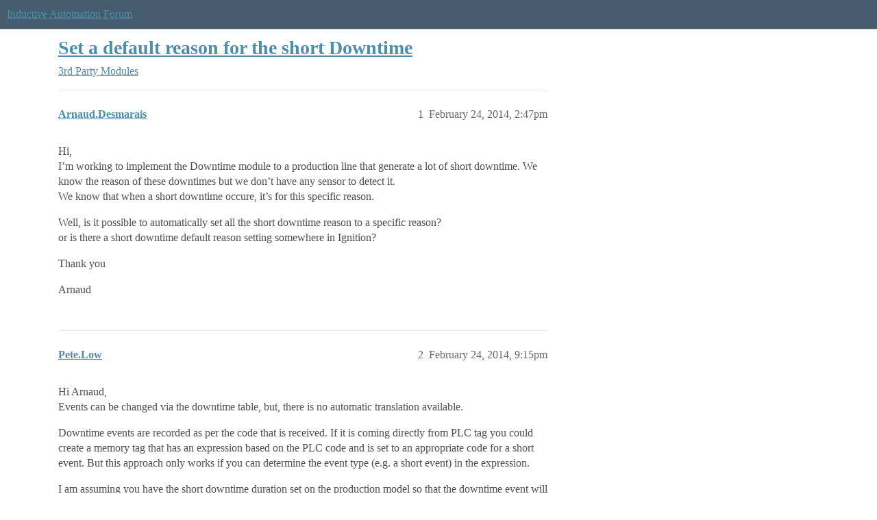

--- FILE ---
content_type: text/html; charset=utf-8
request_url: https://forum.inductiveautomation.com/t/set-a-default-reason-for-the-short-downtime/8044
body_size: 3495
content:
<!DOCTYPE html>
<html lang="en">
  <head>
    <meta charset="utf-8">
    <title>Set a default reason for the short Downtime - 3rd Party Modules - Inductive Automation Forum</title>
    <meta name="description" content="Hi, I&amp;#39;m working to implement the Downtime module to a production line that generate a lot of short downtime. We know the reason of these downtimes but we don&amp;#39;t have any sensor to detect it. We know that when a short down&amp;hellip;">
    <meta name="generator" content="Discourse 2026.1.0-latest - https://github.com/discourse/discourse version e47c03d223945e2c161e14ba0974f45114ae4ef5">
<link rel="icon" type="image/png" href="https://us1.discourse-cdn.com/inductiveautomation/optimized/2X/5/51600da2efd947f080fca46a91f48655bf125b6f_2_32x32.png">
<link rel="apple-touch-icon" type="image/png" href="https://us1.discourse-cdn.com/inductiveautomation/optimized/2X/6/66c4d1d84e3c89f6341c1923757da2e677d4248d_2_180x180.png">
<meta name="theme-color" media="all" content="#455c6c">

<meta name="color-scheme" content="light">

<meta name="viewport" content="width=device-width, initial-scale=1.0, minimum-scale=1.0, viewport-fit=cover">
<link rel="canonical" href="https://forum.inductiveautomation.com/t/set-a-default-reason-for-the-short-downtime/8044" />


<link rel="search" type="application/opensearchdescription+xml" href="https://forum.inductiveautomation.com/opensearch.xml" title="Inductive Automation Forum Search">

    
    <link href="https://sea1.discourse-cdn.com/inductiveautomation/stylesheets/color_definitions_ia-theme_1_10_b130597e612f866c333bfcf212adb6e0255aa9a3.css?__ws=forum.inductiveautomation.com" media="all" rel="stylesheet" class="light-scheme" data-scheme-id="1"/>

<link href="https://sea1.discourse-cdn.com/inductiveautomation/stylesheets/common_30a1b5d52cbddba8e1c056cb84ee483c8cdfe11f.css?__ws=forum.inductiveautomation.com" media="all" rel="stylesheet" data-target="common"  />

  <link href="https://sea1.discourse-cdn.com/inductiveautomation/stylesheets/mobile_30a1b5d52cbddba8e1c056cb84ee483c8cdfe11f.css?__ws=forum.inductiveautomation.com" media="(max-width: 39.99999rem)" rel="stylesheet" data-target="mobile"  />
  <link href="https://sea1.discourse-cdn.com/inductiveautomation/stylesheets/desktop_30a1b5d52cbddba8e1c056cb84ee483c8cdfe11f.css?__ws=forum.inductiveautomation.com" media="(min-width: 40rem)" rel="stylesheet" data-target="desktop"  />



    <link href="https://sea1.discourse-cdn.com/inductiveautomation/stylesheets/checklist_30a1b5d52cbddba8e1c056cb84ee483c8cdfe11f.css?__ws=forum.inductiveautomation.com" media="all" rel="stylesheet" data-target="checklist"  />
    <link href="https://sea1.discourse-cdn.com/inductiveautomation/stylesheets/discourse-akismet_30a1b5d52cbddba8e1c056cb84ee483c8cdfe11f.css?__ws=forum.inductiveautomation.com" media="all" rel="stylesheet" data-target="discourse-akismet"  />
    <link href="https://sea1.discourse-cdn.com/inductiveautomation/stylesheets/discourse-cakeday_30a1b5d52cbddba8e1c056cb84ee483c8cdfe11f.css?__ws=forum.inductiveautomation.com" media="all" rel="stylesheet" data-target="discourse-cakeday"  />
    <link href="https://sea1.discourse-cdn.com/inductiveautomation/stylesheets/discourse-data-explorer_30a1b5d52cbddba8e1c056cb84ee483c8cdfe11f.css?__ws=forum.inductiveautomation.com" media="all" rel="stylesheet" data-target="discourse-data-explorer"  />
    <link href="https://sea1.discourse-cdn.com/inductiveautomation/stylesheets/discourse-details_30a1b5d52cbddba8e1c056cb84ee483c8cdfe11f.css?__ws=forum.inductiveautomation.com" media="all" rel="stylesheet" data-target="discourse-details"  />
    <link href="https://sea1.discourse-cdn.com/inductiveautomation/stylesheets/discourse-github_30a1b5d52cbddba8e1c056cb84ee483c8cdfe11f.css?__ws=forum.inductiveautomation.com" media="all" rel="stylesheet" data-target="discourse-github"  />
    <link href="https://sea1.discourse-cdn.com/inductiveautomation/stylesheets/discourse-graphviz_30a1b5d52cbddba8e1c056cb84ee483c8cdfe11f.css?__ws=forum.inductiveautomation.com" media="all" rel="stylesheet" data-target="discourse-graphviz"  />
    <link href="https://sea1.discourse-cdn.com/inductiveautomation/stylesheets/discourse-lazy-videos_30a1b5d52cbddba8e1c056cb84ee483c8cdfe11f.css?__ws=forum.inductiveautomation.com" media="all" rel="stylesheet" data-target="discourse-lazy-videos"  />
    <link href="https://sea1.discourse-cdn.com/inductiveautomation/stylesheets/discourse-local-dates_30a1b5d52cbddba8e1c056cb84ee483c8cdfe11f.css?__ws=forum.inductiveautomation.com" media="all" rel="stylesheet" data-target="discourse-local-dates"  />
    <link href="https://sea1.discourse-cdn.com/inductiveautomation/stylesheets/discourse-narrative-bot_30a1b5d52cbddba8e1c056cb84ee483c8cdfe11f.css?__ws=forum.inductiveautomation.com" media="all" rel="stylesheet" data-target="discourse-narrative-bot"  />
    <link href="https://sea1.discourse-cdn.com/inductiveautomation/stylesheets/discourse-policy_30a1b5d52cbddba8e1c056cb84ee483c8cdfe11f.css?__ws=forum.inductiveautomation.com" media="all" rel="stylesheet" data-target="discourse-policy"  />
    <link href="https://sea1.discourse-cdn.com/inductiveautomation/stylesheets/discourse-presence_30a1b5d52cbddba8e1c056cb84ee483c8cdfe11f.css?__ws=forum.inductiveautomation.com" media="all" rel="stylesheet" data-target="discourse-presence"  />
    <link href="https://sea1.discourse-cdn.com/inductiveautomation/stylesheets/discourse-solved_30a1b5d52cbddba8e1c056cb84ee483c8cdfe11f.css?__ws=forum.inductiveautomation.com" media="all" rel="stylesheet" data-target="discourse-solved"  />
    <link href="https://sea1.discourse-cdn.com/inductiveautomation/stylesheets/discourse-templates_30a1b5d52cbddba8e1c056cb84ee483c8cdfe11f.css?__ws=forum.inductiveautomation.com" media="all" rel="stylesheet" data-target="discourse-templates"  />
    <link href="https://sea1.discourse-cdn.com/inductiveautomation/stylesheets/discourse-topic-voting_30a1b5d52cbddba8e1c056cb84ee483c8cdfe11f.css?__ws=forum.inductiveautomation.com" media="all" rel="stylesheet" data-target="discourse-topic-voting"  />
    <link href="https://sea1.discourse-cdn.com/inductiveautomation/stylesheets/footnote_30a1b5d52cbddba8e1c056cb84ee483c8cdfe11f.css?__ws=forum.inductiveautomation.com" media="all" rel="stylesheet" data-target="footnote"  />
    <link href="https://sea1.discourse-cdn.com/inductiveautomation/stylesheets/hosted-site_30a1b5d52cbddba8e1c056cb84ee483c8cdfe11f.css?__ws=forum.inductiveautomation.com" media="all" rel="stylesheet" data-target="hosted-site"  />
    <link href="https://sea1.discourse-cdn.com/inductiveautomation/stylesheets/spoiler-alert_30a1b5d52cbddba8e1c056cb84ee483c8cdfe11f.css?__ws=forum.inductiveautomation.com" media="all" rel="stylesheet" data-target="spoiler-alert"  />
    <link href="https://sea1.discourse-cdn.com/inductiveautomation/stylesheets/discourse-solved_mobile_30a1b5d52cbddba8e1c056cb84ee483c8cdfe11f.css?__ws=forum.inductiveautomation.com" media="(max-width: 39.99999rem)" rel="stylesheet" data-target="discourse-solved_mobile"  />
    <link href="https://sea1.discourse-cdn.com/inductiveautomation/stylesheets/discourse-topic-voting_mobile_30a1b5d52cbddba8e1c056cb84ee483c8cdfe11f.css?__ws=forum.inductiveautomation.com" media="(max-width: 39.99999rem)" rel="stylesheet" data-target="discourse-topic-voting_mobile"  />
    <link href="https://sea1.discourse-cdn.com/inductiveautomation/stylesheets/discourse-topic-voting_desktop_30a1b5d52cbddba8e1c056cb84ee483c8cdfe11f.css?__ws=forum.inductiveautomation.com" media="(min-width: 40rem)" rel="stylesheet" data-target="discourse-topic-voting_desktop"  />

  <link href="https://sea1.discourse-cdn.com/inductiveautomation/stylesheets/common_theme_11_b9b12b4a0a4176d8314e0ff71ee233c9b9987c42.css?__ws=forum.inductiveautomation.com" media="all" rel="stylesheet" data-target="common_theme" data-theme-id="11" data-theme-name="unformatted code detector"/>
    
    <link href="https://sea1.discourse-cdn.com/inductiveautomation/stylesheets/desktop_theme_6_8c0cd875b5d11ec950f3b9dab1161420446a39f3.css?__ws=forum.inductiveautomation.com" media="(min-width: 40rem)" rel="stylesheet" data-target="desktop_theme" data-theme-id="6" data-theme-name="code style button"/>
<link href="https://sea1.discourse-cdn.com/inductiveautomation/stylesheets/desktop_theme_1_0c20a9b355994380dfc49d6546e21531727014ce.css?__ws=forum.inductiveautomation.com" media="(min-width: 40rem)" rel="stylesheet" data-target="desktop_theme" data-theme-id="1" data-theme-name="like button"/>
<link href="https://sea1.discourse-cdn.com/inductiveautomation/stylesheets/desktop_theme_7_da6b0036505414f4633368c8812b6c5a9bdf48fd.css?__ws=forum.inductiveautomation.com" media="(min-width: 40rem)" rel="stylesheet" data-target="desktop_theme" data-theme-id="7" data-theme-name="maintenance banner"/>

    <script src="https://inductiveautomation.com/static/js/js.cookie.js" nonce="lsWHkLjABE97SdxNpGLZ0dZvi"></script>
<link rel="stylesheet" type="text/css" href="https://inductiveautomation.com/static/css/cookie-banner.css">
    
        <link rel="alternate nofollow" type="application/rss+xml" title="RSS feed of &#39;Set a default reason for the short Downtime&#39;" href="https://forum.inductiveautomation.com/t/set-a-default-reason-for-the-short-downtime/8044.rss" />
    <meta property="og:site_name" content="Inductive Automation Forum" />
<meta property="og:type" content="website" />
<meta name="twitter:card" content="summary" />
<meta name="twitter:image" content="https://us1.discourse-cdn.com/inductiveautomation/original/3X/d/0/d04bf73695767fa1e57a3be18dae99baf5dfc2c4.jpeg" />
<meta property="og:image" content="https://us1.discourse-cdn.com/inductiveautomation/original/3X/d/0/d04bf73695767fa1e57a3be18dae99baf5dfc2c4.jpeg" />
<meta property="og:url" content="https://forum.inductiveautomation.com/t/set-a-default-reason-for-the-short-downtime/8044" />
<meta name="twitter:url" content="https://forum.inductiveautomation.com/t/set-a-default-reason-for-the-short-downtime/8044" />
<meta property="og:title" content="Set a default reason for the short Downtime" />
<meta name="twitter:title" content="Set a default reason for the short Downtime" />
<meta property="og:description" content="Hi,  I’m working to implement the Downtime module to a production line that generate a lot of short downtime. We know the reason of these downtimes but we don’t have any sensor to detect it.  We know that when a short downtime occure, it’s for this specific reason.  Well, is it possible to automatically set all the short downtime reason to a specific reason?  or is there a short downtime default reason setting somewhere in Ignition?  Thank you  Arnaud" />
<meta name="twitter:description" content="Hi,  I’m working to implement the Downtime module to a production line that generate a lot of short downtime. We know the reason of these downtimes but we don’t have any sensor to detect it.  We know that when a short downtime occure, it’s for this specific reason.  Well, is it possible to automatically set all the short downtime reason to a specific reason?  or is there a short downtime default reason setting somewhere in Ignition?  Thank you  Arnaud" />
<meta property="og:article:section" content="3rd Party Modules" />
<meta property="og:article:section:color" content="88bb55" />
<meta property="article:published_time" content="2014-02-24T14:47:57+00:00" />
<meta property="og:ignore_canonical" content="true" />


    
  </head>
  <body class="crawler ">
    
    <header>
  <a href="/">Inductive Automation Forum</a>
</header>

    <div id="main-outlet" class="wrap" role="main">
        <div id="topic-title">
    <h1>
      <a href="/t/set-a-default-reason-for-the-short-downtime/8044">Set a default reason for the short Downtime</a>
    </h1>

      <div class="topic-category" itemscope itemtype="http://schema.org/BreadcrumbList">
          <span itemprop="itemListElement" itemscope itemtype="http://schema.org/ListItem">
            <a href="/c/3rd-party-modules/8" class="badge-wrapper bullet" itemprop="item">
              <span class='badge-category-bg' style='background-color: #88bb55'></span>
              <span class='badge-category clear-badge'>
                <span class='category-name' itemprop='name'>3rd Party Modules</span>
              </span>
            </a>
            <meta itemprop="position" content="1" />
          </span>
      </div>

  </div>

  

    <div itemscope itemtype='http://schema.org/DiscussionForumPosting'>
      <meta itemprop='headline' content='Set a default reason for the short Downtime'>
      <link itemprop='url' href='https://forum.inductiveautomation.com/t/set-a-default-reason-for-the-short-downtime/8044'>
      <meta itemprop='datePublished' content='2014-02-24T14:47:57Z'>
        <meta itemprop='articleSection' content='3rd Party Modules'>
      <meta itemprop='keywords' content=''>
      <div itemprop='publisher' itemscope itemtype="http://schema.org/Organization">
        <meta itemprop='name' content='Inductive Automation'>
          <div itemprop='logo' itemscope itemtype="http://schema.org/ImageObject">
            <meta itemprop='url' content='https://us1.discourse-cdn.com/inductiveautomation/original/2X/f/f2b4cb2b670d4477b53a9302cc08445ef27ea55b.png'>
          </div>
      </div>


          <div id='post_1'  class='topic-body crawler-post'>
            <div class='crawler-post-meta'>
              <span class="creator" itemprop="author" itemscope itemtype="http://schema.org/Person">
                <a itemprop="url" rel='nofollow' href='https://forum.inductiveautomation.com/u/Arnaud.Desmarais'><span itemprop='name'>Arnaud.Desmarais</span></a>
                
              </span>

                <link itemprop="mainEntityOfPage" href="https://forum.inductiveautomation.com/t/set-a-default-reason-for-the-short-downtime/8044">


              <span class="crawler-post-infos">
                  <time  datetime='2014-02-24T14:47:57Z' class='post-time'>
                    February 24, 2014,  2:47pm
                  </time>
                  <meta itemprop='dateModified' content='2014-02-24T14:47:57Z'>
              <span itemprop='position'>1</span>
              </span>
            </div>
            <div class='post' itemprop='text'>
              <p>Hi,<br>
I’m working to implement the Downtime module to a production line that generate a lot of short downtime. We know the reason of these downtimes but we don’t have any sensor to detect it.<br>
We know that when a short downtime occure, it’s for this specific reason.</p>
<p>Well, is it possible to automatically set all the short downtime reason to a specific reason?<br>
or is there a short downtime default reason setting somewhere in Ignition?</p>
<p>Thank you</p>
<p>Arnaud</p>
            </div>

            <div itemprop="interactionStatistic" itemscope itemtype="http://schema.org/InteractionCounter">
              <meta itemprop="interactionType" content="http://schema.org/LikeAction"/>
              <meta itemprop="userInteractionCount" content="0" />
              <span class='post-likes'></span>
            </div>


            
          </div>
          <div id='post_2' itemprop='comment' itemscope itemtype='http://schema.org/Comment' class='topic-body crawler-post'>
            <div class='crawler-post-meta'>
              <span class="creator" itemprop="author" itemscope itemtype="http://schema.org/Person">
                <a itemprop="url" rel='nofollow' href='https://forum.inductiveautomation.com/u/Pete.Low'><span itemprop='name'>Pete.Low</span></a>
                
              </span>



              <span class="crawler-post-infos">
                  <time itemprop='datePublished' datetime='2014-02-24T21:15:29Z' class='post-time'>
                    February 24, 2014,  9:15pm
                  </time>
                  <meta itemprop='dateModified' content='2014-02-24T21:15:29Z'>
              <span itemprop='position'>2</span>
              </span>
            </div>
            <div class='post' itemprop='text'>
              <p>Hi Arnaud,<br>
Events can be changed via the downtime table, but, there is no automatic translation available.</p>
<p>Downtime events are recorded as per the code that is received. If it is coming directly from PLC tag you could create a memory tag that has an expression based on the PLC code and is set to an appropriate code for a short event. But this approach only works if you can determine the event type (e.g. a short event) in the expression.</p>
<p>I am assuming you have the short downtime duration set on the production model so that the downtime event will record if it is short or long.<br>
You can filter the downtime table component to display just short, long or both downtime types. The downtime table will also allow you to color map the table rows based on event duration.<br>
You can also filter the analysis results by downtime type.</p>
<p>Regards,</p>
            </div>

            <div itemprop="interactionStatistic" itemscope itemtype="http://schema.org/InteractionCounter">
              <meta itemprop="interactionType" content="http://schema.org/LikeAction"/>
              <meta itemprop="userInteractionCount" content="0" />
              <span class='post-likes'></span>
            </div>


            
          </div>
    </div>


    




    </div>
    <footer class="container wrap">
  <nav class='crawler-nav'>
    <ul>
      <li itemscope itemtype='http://schema.org/SiteNavigationElement'>
        <span itemprop='name'>
          <a href='/' itemprop="url">Home </a>
        </span>
      </li>
      <li itemscope itemtype='http://schema.org/SiteNavigationElement'>
        <span itemprop='name'>
          <a href='/categories' itemprop="url">Categories </a>
        </span>
      </li>
      <li itemscope itemtype='http://schema.org/SiteNavigationElement'>
        <span itemprop='name'>
          <a href='/guidelines' itemprop="url">Guidelines </a>
        </span>
      </li>
        <li itemscope itemtype='http://schema.org/SiteNavigationElement'>
          <span itemprop='name'>
            <a href='https://inductiveautomation.com/termsofuse' itemprop="url">Terms of Service </a>
          </span>
        </li>
        <li itemscope itemtype='http://schema.org/SiteNavigationElement'>
          <span itemprop='name'>
            <a href='https://inductiveautomation.com/privacypolicy' itemprop="url">Privacy Policy </a>
          </span>
        </li>
    </ul>
  </nav>
  <p class='powered-by-link'>Powered by <a href="https://www.discourse.org">Discourse</a>, best viewed with JavaScript enabled</p>
</footer>

    
    <!-- OPENTRACKER START -->
<script defer="" src="https://server1.opentracker.net/?site=www.inductiveautomation.com" nonce="lsWHkLjABE97SdxNpGLZ0dZvi"></script>
<!-- OPENTRACKER END -->
<!-- Cooke Banner -->
<script type="text/javascript" src="https://inductiveautomation.com/js-utils/cookie-preferences.js" async="" nonce="lsWHkLjABE97SdxNpGLZ0dZvi"></script>
<!-- End Cooke Banner -->

  </body>
  
</html>


--- FILE ---
content_type: text/css
request_url: https://sea1.discourse-cdn.com/inductiveautomation/stylesheets/common_theme_11_b9b12b4a0a4176d8314e0ff71ee233c9b9987c42.css?__ws=forum.inductiveautomation.com
body_size: -102
content:
.modal-ucd-warning .modal-body{padding:0 15px}.modal-ucd-warning .checkbox-label{display:flex;justify-content:flex-end;margin:15px 0}.modal-ucd-warning .action-buttons{display:flex;align-items:center;justify-content:space-between;margin:15px 0}
/*# sourceMappingURL=common_theme_11_b9b12b4a0a4176d8314e0ff71ee233c9b9987c42.css.map?__ws=forum.inductiveautomation.com */